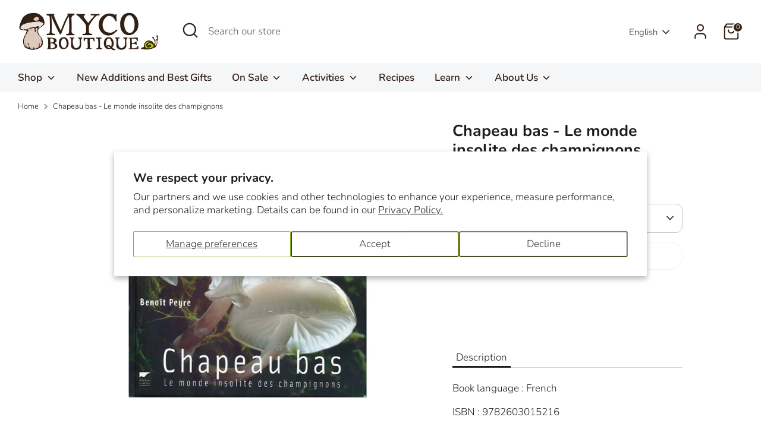

--- FILE ---
content_type: text/css
request_url: https://mycoboutique.com/cdn/shop/t/20/assets/boost-sd-custom.css?v=1769030460967
body_size: -612
content:
.boost-sd__header-main-2-content{padding:25px}@media only screen and (min-width: 768px){.boost-sd__header-image--medium{height:100px}}.boost-sd__header-description{margin:0 25px 30px}@media screen and (max-width: 768px){.boost-sd__header-description{margin:0 15px 30px}}.boost-sd__header-description{display:none}
/*# sourceMappingURL=/cdn/shop/t/20/assets/boost-sd-custom.css.map?v=1769030460967 */


--- FILE ---
content_type: text/javascript
request_url: https://mycoboutique.com/cdn/shop/t/20/assets/boost-sd-custom.js?v=1769030460967
body_size: -373
content:
const customize={moveHeaderDescription:componentRegistry=>{componentRegistry.useComponentPlugin("HeaderDescription",{name:"Move Collection Description Below Product List",apply:()=>{let hasUpdated=!1;return{afterRender(element){try{const descriptionElement=element.getRootElm(),newDescirption=`<div class="container">${element.getParams().props.description}</div>`;if(element.getParams().props.description){const productListContainerElement=document.querySelector(".boost-sd__filter-block .boost-sd-container");productListContainerElement.querySelector(".container")||productListContainerElement.insertAdjacentHTML("beforeend",newDescirption)}}catch(err){console.warn(err)}}}}})}};window.__BoostCustomization__=(window.__BoostCustomization__??[]).concat([customize.moveHeaderDescription]);
//# sourceMappingURL=/cdn/shop/t/20/assets/boost-sd-custom.js.map?v=1769030460967
